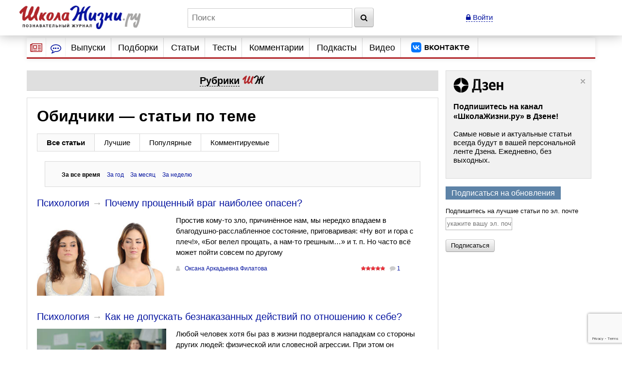

--- FILE ---
content_type: text/html; charset=utf-8
request_url: https://www.google.com/recaptcha/api2/anchor?ar=1&k=6LcD6iErAAAAALDZndoU9yg4wrytTGIQjHKiQnJa&co=aHR0cHM6Ly93d3cuc2hrb2xhemhpem5pLnJ1OjQ0Mw..&hl=en&v=N67nZn4AqZkNcbeMu4prBgzg&size=invisible&anchor-ms=20000&execute-ms=30000&cb=xf5bljm6ff0x
body_size: 49278
content:
<!DOCTYPE HTML><html dir="ltr" lang="en"><head><meta http-equiv="Content-Type" content="text/html; charset=UTF-8">
<meta http-equiv="X-UA-Compatible" content="IE=edge">
<title>reCAPTCHA</title>
<style type="text/css">
/* cyrillic-ext */
@font-face {
  font-family: 'Roboto';
  font-style: normal;
  font-weight: 400;
  font-stretch: 100%;
  src: url(//fonts.gstatic.com/s/roboto/v48/KFO7CnqEu92Fr1ME7kSn66aGLdTylUAMa3GUBHMdazTgWw.woff2) format('woff2');
  unicode-range: U+0460-052F, U+1C80-1C8A, U+20B4, U+2DE0-2DFF, U+A640-A69F, U+FE2E-FE2F;
}
/* cyrillic */
@font-face {
  font-family: 'Roboto';
  font-style: normal;
  font-weight: 400;
  font-stretch: 100%;
  src: url(//fonts.gstatic.com/s/roboto/v48/KFO7CnqEu92Fr1ME7kSn66aGLdTylUAMa3iUBHMdazTgWw.woff2) format('woff2');
  unicode-range: U+0301, U+0400-045F, U+0490-0491, U+04B0-04B1, U+2116;
}
/* greek-ext */
@font-face {
  font-family: 'Roboto';
  font-style: normal;
  font-weight: 400;
  font-stretch: 100%;
  src: url(//fonts.gstatic.com/s/roboto/v48/KFO7CnqEu92Fr1ME7kSn66aGLdTylUAMa3CUBHMdazTgWw.woff2) format('woff2');
  unicode-range: U+1F00-1FFF;
}
/* greek */
@font-face {
  font-family: 'Roboto';
  font-style: normal;
  font-weight: 400;
  font-stretch: 100%;
  src: url(//fonts.gstatic.com/s/roboto/v48/KFO7CnqEu92Fr1ME7kSn66aGLdTylUAMa3-UBHMdazTgWw.woff2) format('woff2');
  unicode-range: U+0370-0377, U+037A-037F, U+0384-038A, U+038C, U+038E-03A1, U+03A3-03FF;
}
/* math */
@font-face {
  font-family: 'Roboto';
  font-style: normal;
  font-weight: 400;
  font-stretch: 100%;
  src: url(//fonts.gstatic.com/s/roboto/v48/KFO7CnqEu92Fr1ME7kSn66aGLdTylUAMawCUBHMdazTgWw.woff2) format('woff2');
  unicode-range: U+0302-0303, U+0305, U+0307-0308, U+0310, U+0312, U+0315, U+031A, U+0326-0327, U+032C, U+032F-0330, U+0332-0333, U+0338, U+033A, U+0346, U+034D, U+0391-03A1, U+03A3-03A9, U+03B1-03C9, U+03D1, U+03D5-03D6, U+03F0-03F1, U+03F4-03F5, U+2016-2017, U+2034-2038, U+203C, U+2040, U+2043, U+2047, U+2050, U+2057, U+205F, U+2070-2071, U+2074-208E, U+2090-209C, U+20D0-20DC, U+20E1, U+20E5-20EF, U+2100-2112, U+2114-2115, U+2117-2121, U+2123-214F, U+2190, U+2192, U+2194-21AE, U+21B0-21E5, U+21F1-21F2, U+21F4-2211, U+2213-2214, U+2216-22FF, U+2308-230B, U+2310, U+2319, U+231C-2321, U+2336-237A, U+237C, U+2395, U+239B-23B7, U+23D0, U+23DC-23E1, U+2474-2475, U+25AF, U+25B3, U+25B7, U+25BD, U+25C1, U+25CA, U+25CC, U+25FB, U+266D-266F, U+27C0-27FF, U+2900-2AFF, U+2B0E-2B11, U+2B30-2B4C, U+2BFE, U+3030, U+FF5B, U+FF5D, U+1D400-1D7FF, U+1EE00-1EEFF;
}
/* symbols */
@font-face {
  font-family: 'Roboto';
  font-style: normal;
  font-weight: 400;
  font-stretch: 100%;
  src: url(//fonts.gstatic.com/s/roboto/v48/KFO7CnqEu92Fr1ME7kSn66aGLdTylUAMaxKUBHMdazTgWw.woff2) format('woff2');
  unicode-range: U+0001-000C, U+000E-001F, U+007F-009F, U+20DD-20E0, U+20E2-20E4, U+2150-218F, U+2190, U+2192, U+2194-2199, U+21AF, U+21E6-21F0, U+21F3, U+2218-2219, U+2299, U+22C4-22C6, U+2300-243F, U+2440-244A, U+2460-24FF, U+25A0-27BF, U+2800-28FF, U+2921-2922, U+2981, U+29BF, U+29EB, U+2B00-2BFF, U+4DC0-4DFF, U+FFF9-FFFB, U+10140-1018E, U+10190-1019C, U+101A0, U+101D0-101FD, U+102E0-102FB, U+10E60-10E7E, U+1D2C0-1D2D3, U+1D2E0-1D37F, U+1F000-1F0FF, U+1F100-1F1AD, U+1F1E6-1F1FF, U+1F30D-1F30F, U+1F315, U+1F31C, U+1F31E, U+1F320-1F32C, U+1F336, U+1F378, U+1F37D, U+1F382, U+1F393-1F39F, U+1F3A7-1F3A8, U+1F3AC-1F3AF, U+1F3C2, U+1F3C4-1F3C6, U+1F3CA-1F3CE, U+1F3D4-1F3E0, U+1F3ED, U+1F3F1-1F3F3, U+1F3F5-1F3F7, U+1F408, U+1F415, U+1F41F, U+1F426, U+1F43F, U+1F441-1F442, U+1F444, U+1F446-1F449, U+1F44C-1F44E, U+1F453, U+1F46A, U+1F47D, U+1F4A3, U+1F4B0, U+1F4B3, U+1F4B9, U+1F4BB, U+1F4BF, U+1F4C8-1F4CB, U+1F4D6, U+1F4DA, U+1F4DF, U+1F4E3-1F4E6, U+1F4EA-1F4ED, U+1F4F7, U+1F4F9-1F4FB, U+1F4FD-1F4FE, U+1F503, U+1F507-1F50B, U+1F50D, U+1F512-1F513, U+1F53E-1F54A, U+1F54F-1F5FA, U+1F610, U+1F650-1F67F, U+1F687, U+1F68D, U+1F691, U+1F694, U+1F698, U+1F6AD, U+1F6B2, U+1F6B9-1F6BA, U+1F6BC, U+1F6C6-1F6CF, U+1F6D3-1F6D7, U+1F6E0-1F6EA, U+1F6F0-1F6F3, U+1F6F7-1F6FC, U+1F700-1F7FF, U+1F800-1F80B, U+1F810-1F847, U+1F850-1F859, U+1F860-1F887, U+1F890-1F8AD, U+1F8B0-1F8BB, U+1F8C0-1F8C1, U+1F900-1F90B, U+1F93B, U+1F946, U+1F984, U+1F996, U+1F9E9, U+1FA00-1FA6F, U+1FA70-1FA7C, U+1FA80-1FA89, U+1FA8F-1FAC6, U+1FACE-1FADC, U+1FADF-1FAE9, U+1FAF0-1FAF8, U+1FB00-1FBFF;
}
/* vietnamese */
@font-face {
  font-family: 'Roboto';
  font-style: normal;
  font-weight: 400;
  font-stretch: 100%;
  src: url(//fonts.gstatic.com/s/roboto/v48/KFO7CnqEu92Fr1ME7kSn66aGLdTylUAMa3OUBHMdazTgWw.woff2) format('woff2');
  unicode-range: U+0102-0103, U+0110-0111, U+0128-0129, U+0168-0169, U+01A0-01A1, U+01AF-01B0, U+0300-0301, U+0303-0304, U+0308-0309, U+0323, U+0329, U+1EA0-1EF9, U+20AB;
}
/* latin-ext */
@font-face {
  font-family: 'Roboto';
  font-style: normal;
  font-weight: 400;
  font-stretch: 100%;
  src: url(//fonts.gstatic.com/s/roboto/v48/KFO7CnqEu92Fr1ME7kSn66aGLdTylUAMa3KUBHMdazTgWw.woff2) format('woff2');
  unicode-range: U+0100-02BA, U+02BD-02C5, U+02C7-02CC, U+02CE-02D7, U+02DD-02FF, U+0304, U+0308, U+0329, U+1D00-1DBF, U+1E00-1E9F, U+1EF2-1EFF, U+2020, U+20A0-20AB, U+20AD-20C0, U+2113, U+2C60-2C7F, U+A720-A7FF;
}
/* latin */
@font-face {
  font-family: 'Roboto';
  font-style: normal;
  font-weight: 400;
  font-stretch: 100%;
  src: url(//fonts.gstatic.com/s/roboto/v48/KFO7CnqEu92Fr1ME7kSn66aGLdTylUAMa3yUBHMdazQ.woff2) format('woff2');
  unicode-range: U+0000-00FF, U+0131, U+0152-0153, U+02BB-02BC, U+02C6, U+02DA, U+02DC, U+0304, U+0308, U+0329, U+2000-206F, U+20AC, U+2122, U+2191, U+2193, U+2212, U+2215, U+FEFF, U+FFFD;
}
/* cyrillic-ext */
@font-face {
  font-family: 'Roboto';
  font-style: normal;
  font-weight: 500;
  font-stretch: 100%;
  src: url(//fonts.gstatic.com/s/roboto/v48/KFO7CnqEu92Fr1ME7kSn66aGLdTylUAMa3GUBHMdazTgWw.woff2) format('woff2');
  unicode-range: U+0460-052F, U+1C80-1C8A, U+20B4, U+2DE0-2DFF, U+A640-A69F, U+FE2E-FE2F;
}
/* cyrillic */
@font-face {
  font-family: 'Roboto';
  font-style: normal;
  font-weight: 500;
  font-stretch: 100%;
  src: url(//fonts.gstatic.com/s/roboto/v48/KFO7CnqEu92Fr1ME7kSn66aGLdTylUAMa3iUBHMdazTgWw.woff2) format('woff2');
  unicode-range: U+0301, U+0400-045F, U+0490-0491, U+04B0-04B1, U+2116;
}
/* greek-ext */
@font-face {
  font-family: 'Roboto';
  font-style: normal;
  font-weight: 500;
  font-stretch: 100%;
  src: url(//fonts.gstatic.com/s/roboto/v48/KFO7CnqEu92Fr1ME7kSn66aGLdTylUAMa3CUBHMdazTgWw.woff2) format('woff2');
  unicode-range: U+1F00-1FFF;
}
/* greek */
@font-face {
  font-family: 'Roboto';
  font-style: normal;
  font-weight: 500;
  font-stretch: 100%;
  src: url(//fonts.gstatic.com/s/roboto/v48/KFO7CnqEu92Fr1ME7kSn66aGLdTylUAMa3-UBHMdazTgWw.woff2) format('woff2');
  unicode-range: U+0370-0377, U+037A-037F, U+0384-038A, U+038C, U+038E-03A1, U+03A3-03FF;
}
/* math */
@font-face {
  font-family: 'Roboto';
  font-style: normal;
  font-weight: 500;
  font-stretch: 100%;
  src: url(//fonts.gstatic.com/s/roboto/v48/KFO7CnqEu92Fr1ME7kSn66aGLdTylUAMawCUBHMdazTgWw.woff2) format('woff2');
  unicode-range: U+0302-0303, U+0305, U+0307-0308, U+0310, U+0312, U+0315, U+031A, U+0326-0327, U+032C, U+032F-0330, U+0332-0333, U+0338, U+033A, U+0346, U+034D, U+0391-03A1, U+03A3-03A9, U+03B1-03C9, U+03D1, U+03D5-03D6, U+03F0-03F1, U+03F4-03F5, U+2016-2017, U+2034-2038, U+203C, U+2040, U+2043, U+2047, U+2050, U+2057, U+205F, U+2070-2071, U+2074-208E, U+2090-209C, U+20D0-20DC, U+20E1, U+20E5-20EF, U+2100-2112, U+2114-2115, U+2117-2121, U+2123-214F, U+2190, U+2192, U+2194-21AE, U+21B0-21E5, U+21F1-21F2, U+21F4-2211, U+2213-2214, U+2216-22FF, U+2308-230B, U+2310, U+2319, U+231C-2321, U+2336-237A, U+237C, U+2395, U+239B-23B7, U+23D0, U+23DC-23E1, U+2474-2475, U+25AF, U+25B3, U+25B7, U+25BD, U+25C1, U+25CA, U+25CC, U+25FB, U+266D-266F, U+27C0-27FF, U+2900-2AFF, U+2B0E-2B11, U+2B30-2B4C, U+2BFE, U+3030, U+FF5B, U+FF5D, U+1D400-1D7FF, U+1EE00-1EEFF;
}
/* symbols */
@font-face {
  font-family: 'Roboto';
  font-style: normal;
  font-weight: 500;
  font-stretch: 100%;
  src: url(//fonts.gstatic.com/s/roboto/v48/KFO7CnqEu92Fr1ME7kSn66aGLdTylUAMaxKUBHMdazTgWw.woff2) format('woff2');
  unicode-range: U+0001-000C, U+000E-001F, U+007F-009F, U+20DD-20E0, U+20E2-20E4, U+2150-218F, U+2190, U+2192, U+2194-2199, U+21AF, U+21E6-21F0, U+21F3, U+2218-2219, U+2299, U+22C4-22C6, U+2300-243F, U+2440-244A, U+2460-24FF, U+25A0-27BF, U+2800-28FF, U+2921-2922, U+2981, U+29BF, U+29EB, U+2B00-2BFF, U+4DC0-4DFF, U+FFF9-FFFB, U+10140-1018E, U+10190-1019C, U+101A0, U+101D0-101FD, U+102E0-102FB, U+10E60-10E7E, U+1D2C0-1D2D3, U+1D2E0-1D37F, U+1F000-1F0FF, U+1F100-1F1AD, U+1F1E6-1F1FF, U+1F30D-1F30F, U+1F315, U+1F31C, U+1F31E, U+1F320-1F32C, U+1F336, U+1F378, U+1F37D, U+1F382, U+1F393-1F39F, U+1F3A7-1F3A8, U+1F3AC-1F3AF, U+1F3C2, U+1F3C4-1F3C6, U+1F3CA-1F3CE, U+1F3D4-1F3E0, U+1F3ED, U+1F3F1-1F3F3, U+1F3F5-1F3F7, U+1F408, U+1F415, U+1F41F, U+1F426, U+1F43F, U+1F441-1F442, U+1F444, U+1F446-1F449, U+1F44C-1F44E, U+1F453, U+1F46A, U+1F47D, U+1F4A3, U+1F4B0, U+1F4B3, U+1F4B9, U+1F4BB, U+1F4BF, U+1F4C8-1F4CB, U+1F4D6, U+1F4DA, U+1F4DF, U+1F4E3-1F4E6, U+1F4EA-1F4ED, U+1F4F7, U+1F4F9-1F4FB, U+1F4FD-1F4FE, U+1F503, U+1F507-1F50B, U+1F50D, U+1F512-1F513, U+1F53E-1F54A, U+1F54F-1F5FA, U+1F610, U+1F650-1F67F, U+1F687, U+1F68D, U+1F691, U+1F694, U+1F698, U+1F6AD, U+1F6B2, U+1F6B9-1F6BA, U+1F6BC, U+1F6C6-1F6CF, U+1F6D3-1F6D7, U+1F6E0-1F6EA, U+1F6F0-1F6F3, U+1F6F7-1F6FC, U+1F700-1F7FF, U+1F800-1F80B, U+1F810-1F847, U+1F850-1F859, U+1F860-1F887, U+1F890-1F8AD, U+1F8B0-1F8BB, U+1F8C0-1F8C1, U+1F900-1F90B, U+1F93B, U+1F946, U+1F984, U+1F996, U+1F9E9, U+1FA00-1FA6F, U+1FA70-1FA7C, U+1FA80-1FA89, U+1FA8F-1FAC6, U+1FACE-1FADC, U+1FADF-1FAE9, U+1FAF0-1FAF8, U+1FB00-1FBFF;
}
/* vietnamese */
@font-face {
  font-family: 'Roboto';
  font-style: normal;
  font-weight: 500;
  font-stretch: 100%;
  src: url(//fonts.gstatic.com/s/roboto/v48/KFO7CnqEu92Fr1ME7kSn66aGLdTylUAMa3OUBHMdazTgWw.woff2) format('woff2');
  unicode-range: U+0102-0103, U+0110-0111, U+0128-0129, U+0168-0169, U+01A0-01A1, U+01AF-01B0, U+0300-0301, U+0303-0304, U+0308-0309, U+0323, U+0329, U+1EA0-1EF9, U+20AB;
}
/* latin-ext */
@font-face {
  font-family: 'Roboto';
  font-style: normal;
  font-weight: 500;
  font-stretch: 100%;
  src: url(//fonts.gstatic.com/s/roboto/v48/KFO7CnqEu92Fr1ME7kSn66aGLdTylUAMa3KUBHMdazTgWw.woff2) format('woff2');
  unicode-range: U+0100-02BA, U+02BD-02C5, U+02C7-02CC, U+02CE-02D7, U+02DD-02FF, U+0304, U+0308, U+0329, U+1D00-1DBF, U+1E00-1E9F, U+1EF2-1EFF, U+2020, U+20A0-20AB, U+20AD-20C0, U+2113, U+2C60-2C7F, U+A720-A7FF;
}
/* latin */
@font-face {
  font-family: 'Roboto';
  font-style: normal;
  font-weight: 500;
  font-stretch: 100%;
  src: url(//fonts.gstatic.com/s/roboto/v48/KFO7CnqEu92Fr1ME7kSn66aGLdTylUAMa3yUBHMdazQ.woff2) format('woff2');
  unicode-range: U+0000-00FF, U+0131, U+0152-0153, U+02BB-02BC, U+02C6, U+02DA, U+02DC, U+0304, U+0308, U+0329, U+2000-206F, U+20AC, U+2122, U+2191, U+2193, U+2212, U+2215, U+FEFF, U+FFFD;
}
/* cyrillic-ext */
@font-face {
  font-family: 'Roboto';
  font-style: normal;
  font-weight: 900;
  font-stretch: 100%;
  src: url(//fonts.gstatic.com/s/roboto/v48/KFO7CnqEu92Fr1ME7kSn66aGLdTylUAMa3GUBHMdazTgWw.woff2) format('woff2');
  unicode-range: U+0460-052F, U+1C80-1C8A, U+20B4, U+2DE0-2DFF, U+A640-A69F, U+FE2E-FE2F;
}
/* cyrillic */
@font-face {
  font-family: 'Roboto';
  font-style: normal;
  font-weight: 900;
  font-stretch: 100%;
  src: url(//fonts.gstatic.com/s/roboto/v48/KFO7CnqEu92Fr1ME7kSn66aGLdTylUAMa3iUBHMdazTgWw.woff2) format('woff2');
  unicode-range: U+0301, U+0400-045F, U+0490-0491, U+04B0-04B1, U+2116;
}
/* greek-ext */
@font-face {
  font-family: 'Roboto';
  font-style: normal;
  font-weight: 900;
  font-stretch: 100%;
  src: url(//fonts.gstatic.com/s/roboto/v48/KFO7CnqEu92Fr1ME7kSn66aGLdTylUAMa3CUBHMdazTgWw.woff2) format('woff2');
  unicode-range: U+1F00-1FFF;
}
/* greek */
@font-face {
  font-family: 'Roboto';
  font-style: normal;
  font-weight: 900;
  font-stretch: 100%;
  src: url(//fonts.gstatic.com/s/roboto/v48/KFO7CnqEu92Fr1ME7kSn66aGLdTylUAMa3-UBHMdazTgWw.woff2) format('woff2');
  unicode-range: U+0370-0377, U+037A-037F, U+0384-038A, U+038C, U+038E-03A1, U+03A3-03FF;
}
/* math */
@font-face {
  font-family: 'Roboto';
  font-style: normal;
  font-weight: 900;
  font-stretch: 100%;
  src: url(//fonts.gstatic.com/s/roboto/v48/KFO7CnqEu92Fr1ME7kSn66aGLdTylUAMawCUBHMdazTgWw.woff2) format('woff2');
  unicode-range: U+0302-0303, U+0305, U+0307-0308, U+0310, U+0312, U+0315, U+031A, U+0326-0327, U+032C, U+032F-0330, U+0332-0333, U+0338, U+033A, U+0346, U+034D, U+0391-03A1, U+03A3-03A9, U+03B1-03C9, U+03D1, U+03D5-03D6, U+03F0-03F1, U+03F4-03F5, U+2016-2017, U+2034-2038, U+203C, U+2040, U+2043, U+2047, U+2050, U+2057, U+205F, U+2070-2071, U+2074-208E, U+2090-209C, U+20D0-20DC, U+20E1, U+20E5-20EF, U+2100-2112, U+2114-2115, U+2117-2121, U+2123-214F, U+2190, U+2192, U+2194-21AE, U+21B0-21E5, U+21F1-21F2, U+21F4-2211, U+2213-2214, U+2216-22FF, U+2308-230B, U+2310, U+2319, U+231C-2321, U+2336-237A, U+237C, U+2395, U+239B-23B7, U+23D0, U+23DC-23E1, U+2474-2475, U+25AF, U+25B3, U+25B7, U+25BD, U+25C1, U+25CA, U+25CC, U+25FB, U+266D-266F, U+27C0-27FF, U+2900-2AFF, U+2B0E-2B11, U+2B30-2B4C, U+2BFE, U+3030, U+FF5B, U+FF5D, U+1D400-1D7FF, U+1EE00-1EEFF;
}
/* symbols */
@font-face {
  font-family: 'Roboto';
  font-style: normal;
  font-weight: 900;
  font-stretch: 100%;
  src: url(//fonts.gstatic.com/s/roboto/v48/KFO7CnqEu92Fr1ME7kSn66aGLdTylUAMaxKUBHMdazTgWw.woff2) format('woff2');
  unicode-range: U+0001-000C, U+000E-001F, U+007F-009F, U+20DD-20E0, U+20E2-20E4, U+2150-218F, U+2190, U+2192, U+2194-2199, U+21AF, U+21E6-21F0, U+21F3, U+2218-2219, U+2299, U+22C4-22C6, U+2300-243F, U+2440-244A, U+2460-24FF, U+25A0-27BF, U+2800-28FF, U+2921-2922, U+2981, U+29BF, U+29EB, U+2B00-2BFF, U+4DC0-4DFF, U+FFF9-FFFB, U+10140-1018E, U+10190-1019C, U+101A0, U+101D0-101FD, U+102E0-102FB, U+10E60-10E7E, U+1D2C0-1D2D3, U+1D2E0-1D37F, U+1F000-1F0FF, U+1F100-1F1AD, U+1F1E6-1F1FF, U+1F30D-1F30F, U+1F315, U+1F31C, U+1F31E, U+1F320-1F32C, U+1F336, U+1F378, U+1F37D, U+1F382, U+1F393-1F39F, U+1F3A7-1F3A8, U+1F3AC-1F3AF, U+1F3C2, U+1F3C4-1F3C6, U+1F3CA-1F3CE, U+1F3D4-1F3E0, U+1F3ED, U+1F3F1-1F3F3, U+1F3F5-1F3F7, U+1F408, U+1F415, U+1F41F, U+1F426, U+1F43F, U+1F441-1F442, U+1F444, U+1F446-1F449, U+1F44C-1F44E, U+1F453, U+1F46A, U+1F47D, U+1F4A3, U+1F4B0, U+1F4B3, U+1F4B9, U+1F4BB, U+1F4BF, U+1F4C8-1F4CB, U+1F4D6, U+1F4DA, U+1F4DF, U+1F4E3-1F4E6, U+1F4EA-1F4ED, U+1F4F7, U+1F4F9-1F4FB, U+1F4FD-1F4FE, U+1F503, U+1F507-1F50B, U+1F50D, U+1F512-1F513, U+1F53E-1F54A, U+1F54F-1F5FA, U+1F610, U+1F650-1F67F, U+1F687, U+1F68D, U+1F691, U+1F694, U+1F698, U+1F6AD, U+1F6B2, U+1F6B9-1F6BA, U+1F6BC, U+1F6C6-1F6CF, U+1F6D3-1F6D7, U+1F6E0-1F6EA, U+1F6F0-1F6F3, U+1F6F7-1F6FC, U+1F700-1F7FF, U+1F800-1F80B, U+1F810-1F847, U+1F850-1F859, U+1F860-1F887, U+1F890-1F8AD, U+1F8B0-1F8BB, U+1F8C0-1F8C1, U+1F900-1F90B, U+1F93B, U+1F946, U+1F984, U+1F996, U+1F9E9, U+1FA00-1FA6F, U+1FA70-1FA7C, U+1FA80-1FA89, U+1FA8F-1FAC6, U+1FACE-1FADC, U+1FADF-1FAE9, U+1FAF0-1FAF8, U+1FB00-1FBFF;
}
/* vietnamese */
@font-face {
  font-family: 'Roboto';
  font-style: normal;
  font-weight: 900;
  font-stretch: 100%;
  src: url(//fonts.gstatic.com/s/roboto/v48/KFO7CnqEu92Fr1ME7kSn66aGLdTylUAMa3OUBHMdazTgWw.woff2) format('woff2');
  unicode-range: U+0102-0103, U+0110-0111, U+0128-0129, U+0168-0169, U+01A0-01A1, U+01AF-01B0, U+0300-0301, U+0303-0304, U+0308-0309, U+0323, U+0329, U+1EA0-1EF9, U+20AB;
}
/* latin-ext */
@font-face {
  font-family: 'Roboto';
  font-style: normal;
  font-weight: 900;
  font-stretch: 100%;
  src: url(//fonts.gstatic.com/s/roboto/v48/KFO7CnqEu92Fr1ME7kSn66aGLdTylUAMa3KUBHMdazTgWw.woff2) format('woff2');
  unicode-range: U+0100-02BA, U+02BD-02C5, U+02C7-02CC, U+02CE-02D7, U+02DD-02FF, U+0304, U+0308, U+0329, U+1D00-1DBF, U+1E00-1E9F, U+1EF2-1EFF, U+2020, U+20A0-20AB, U+20AD-20C0, U+2113, U+2C60-2C7F, U+A720-A7FF;
}
/* latin */
@font-face {
  font-family: 'Roboto';
  font-style: normal;
  font-weight: 900;
  font-stretch: 100%;
  src: url(//fonts.gstatic.com/s/roboto/v48/KFO7CnqEu92Fr1ME7kSn66aGLdTylUAMa3yUBHMdazQ.woff2) format('woff2');
  unicode-range: U+0000-00FF, U+0131, U+0152-0153, U+02BB-02BC, U+02C6, U+02DA, U+02DC, U+0304, U+0308, U+0329, U+2000-206F, U+20AC, U+2122, U+2191, U+2193, U+2212, U+2215, U+FEFF, U+FFFD;
}

</style>
<link rel="stylesheet" type="text/css" href="https://www.gstatic.com/recaptcha/releases/N67nZn4AqZkNcbeMu4prBgzg/styles__ltr.css">
<script nonce="KShNBXhwlicJM7YXcEscOw" type="text/javascript">window['__recaptcha_api'] = 'https://www.google.com/recaptcha/api2/';</script>
<script type="text/javascript" src="https://www.gstatic.com/recaptcha/releases/N67nZn4AqZkNcbeMu4prBgzg/recaptcha__en.js" nonce="KShNBXhwlicJM7YXcEscOw">
      
    </script></head>
<body><div id="rc-anchor-alert" class="rc-anchor-alert"></div>
<input type="hidden" id="recaptcha-token" value="[base64]">
<script type="text/javascript" nonce="KShNBXhwlicJM7YXcEscOw">
      recaptcha.anchor.Main.init("[\x22ainput\x22,[\x22bgdata\x22,\x22\x22,\[base64]/[base64]/[base64]/bmV3IHJbeF0oY1swXSk6RT09Mj9uZXcgclt4XShjWzBdLGNbMV0pOkU9PTM/bmV3IHJbeF0oY1swXSxjWzFdLGNbMl0pOkU9PTQ/[base64]/[base64]/[base64]/[base64]/[base64]/[base64]/[base64]/[base64]\x22,\[base64]\x22,\x22w4c9wpYqw6Rnw7IIwrLDosOFw7vCp8OqFsKrw7B1w5fCthEQb8OzJMKPw6LDpMKAwofDgsKFQMKzw67CryFMwqNvwq5pZh/Dk2bDhBVcUi0Gw6pPJ8O3FsK8w6lGNsKlL8Obaz4Nw77Ck8KVw4fDgGvDmA/DmlZlw7BewpNjwr7CgRdAwoPCliobGcKVwoFAwovCpcK5w5IswoIZM8KyUG/[base64]/DmCfDvFMpw6bDpMKQw4/[base64]/[base64]/w5Rzw7M7QsKxw4rCgWofw4YGPj/DtMK+w7xtw7fDgsKXcsKxWyZ+FDtwacO+wp/Ch8K5QQBsw6wfw47DoMOPw5Ezw7jDhQk+w4HCvzvCnUXClcKiwrkEwoLCuMKYwpouw77DvMO4w57DmMOyYMObC2LDmGITwq3Co8KDwoFGwrbDr8O0w7wtNxbDjcO0w78twq9SwqTCvBd5w7kVw5TDh1lKwoNsBmnCrsK8w60yHVkhwo/[base64]/DlcKgwrDDjcK4wpELRsOiw4fCo8OTw5wUYQPCgXAdCV0Bw5svw49+wofCvXrDkEk/NC3Dr8OJYWfCkAnDq8K1SBXCn8K3w4PCnMKMOG9LJFlcBcKFw61XHCvDl0plw7/DsHFIw6UEwrLDlcOXEsOTw6TDo8KOLFHChMK9CcKLwrw4wp7DrcK8I1HDm083w67DsGcdYMKmUwNFw7LCt8Kow7rDnsKCBnTCgB8EKMOrIcKMacOUw6J6BhTDusO+wqfDqsK9wr7DiMKtw7s3T8KHwrfDlMKpcwPDv8OWdMOrw6Ymwp/[base64]/DsnTChDFUUXzDmMO5YcOTbU1RwqpOSsKyw5UrTiE/[base64]/NRzCiiLDkDtjw60Hc3zDjX3ClcKAw6RYK3Mpw43Ck8Kpw6rCrsKCFiQGw4FUwrxfHgxrZMKIXhPDs8Orw5TCgMKMwoHDhMOiwrTCoGrCpsOiEnHClS4PFGMWwrjDrcO0PcKcCMKDBE3DhcKow5kuRsKALjhGCMOoEsK/Xl3Cl0zDucOiwo7DpcOdCcOdwpzDmMOww6nCnWJzw78Pw5ZIPXwYVxsDwpnDoGXCgFDCryDDgQnDj0nDswPDs8O9w4AjElXCuUZ4BMOkwrtCwo/Cp8K9wq9iw5Y3ecOqB8KgwoJCLMKAwrLCnsK3w404woR8wq08woN/QMO/woVoJzTCtgQsw4nDq1/Cj8OxwopoBVHCrDRuw7llwpszOsOJKsOMwosrw5R6w6pWwo5Xf0zDsyPChTzDglxaw4vCs8KVE8OBw7XDv8OPwqPDrMK3wq/[base64]/CqMK0e8KgK8K1VUM/U8KbG8KlF8Omw5E3wrVbYiwtfcK0w6k3N8OKwrrDvsKCw5klYRfDosO7U8OrwojDjU/DohgwwrABwrxtwpQ/CMOcQMKkw7c6XUHDmHfCoyvCvsOkTQlWST8bw6bDrEE5PMKCwoZ5wqsYwo7Do0bDrMOqccKbR8KXe8KAwos4wp4jX00jGEhRwrQPw58/w78IawTCksK3cMOgw6ZbwrrCkcKdw4/CjGwOwoDCrsKhKsKAwpHCvMKtIXLCkxrDlMKRwqfDlsK2c8OXAwzCssKlw4TDvlzCmMOXHQHCo8KzUH4/w6MQw4XDjj/Du0zCisKCw4sfAH/DoVHDtcK7Z8OQSsObecOcYh7Don10wppmYMOfAyp6Z1RiwovChsKrNEDDqcObw4/DncOhcEATezfCvMOtRcKAbSEDWnxAwp/CthV1w6/Dr8OJBgtpw7/CtMKsw7xmw5Edw5DCo3tywqgtDy1uw4LDv8KCwpfCjV/DmFVjf8K6YsOPwoTDssOhw50rBl1RbwQ1acOvSMKQE8OkEh7CpMKoesO8AsKEwpnCmT7CkwN1Q0I/w47Dn8OiOSzCrcKOAEHCqsK9YxvDtQ3DnH3DlQ7CpMOgw6MWw6HDl3RJcm3Do8KZeMKHwpdob03CpcKACWgFwoF5IXodPH8cw6/CpcOKwrB1wqbCi8OjHsKYGsK8InDDosKhM8KeAMOdw7wjfS3CncK4HMKIBsOrwrRDKWpzwovDkQodP8Ocw7PDtMKjwq0sw6PCnj49XgBcBMKeDsKkw4cqwpdgQsKyWlZzwoHCq2fDs13Cq8K9w6jDicKPwpwZwoRRFMO3wpjCjMKkX3/CujdSwovDp19Gw4scWsO2csKSLh8BwplufcOCwp7ChMKmKcORNcK8wqNnXkXCiMK0f8KDGsKEA3YEwqZtw5gNTsOxwqrClsOEwp0iUcKbNWkNwpQIwpbCkiPDqMOAw5ccw6DCt8KxD8KiKcKsQzdIwq5LJQTDv8K7JBVXw7zDqcORX8OeIg/CnVHCrSQBYsKoTMOhQcOLIcOudsOUFMKBw6nCjjPDrHvDmMKTPFvCrFfDq8Ovd8O4wpbCj8OiwrJ7w6rDuj5VG13DqcKZw5DDhWrDicKYwrlCGcOoEsO+asKjw7tswp/Di2rDuFLCtXLDnjbDsxbDucOKwr99w6HCo8OFwrRUwod4wqUow4Qmw7jDjcKseRXDum/CqyHCgcKTccOgWcKrJ8OGb8OAG8KKKyRYTAnCgsKCIcOFw7wpaQwlDMOvwr1nEMOwZsOCAMOqw47DgsOrwpA1fsOZEDzCnS/[base64]/wrjDvwPCmcOrScKWFy7CgCvCqXfDjcOTewFpw4jCqsOKw7kfZjd9wp7CqXLDn8KBWDnCnMOZw4jClsKcwrLCqMKJwp46woDCqGnCtiLCn17Dn8OkFC/DjMKFKsKuTsKvBVUxwoHCqkLDgwsIw4HCgsOwwpRRMsK6CQVZOcKawocewrjCoMOXMMKVWTh4w7DDrWPCrV8QNWTDmsOswpFww7tBwoDCmDPCmcO0ZcOkwowNGsOUU8Kiw57Dq088KsO/dEzCuRTDijA6Z8O/w6jDr0ErRsKDw6VscMOaZDTCksKBIMKHd8O/[base64]/V8K2B8O8w5LCgsOywqNGH8KvwqAQL8KGUxN8w6DCnsOmwoPDvlE/VXthVsKMwobDuGVsw5cyDsOuw7pMH8K3w7vDsjtAwo8Nw7Fmwr49w4zCoknCv8OnIi/CtRzDrMODLhnCqsO0TA3CgcOReUI4w7TCtn3CocOxfMKSBTPDo8KIw73DnsOAwoXCq0IULktAeMOxHnFTw6ZBZMOwwo1nGEp9w4nCjUIIOxBYw7LDncOpQ8KhwrZqw6Qrw5c7wpPCgXhFBWldAgopCFfDv8KwTi0ufg/DgFfCiyvDjMO1YHgVYV51U8KXwpzDsV9bJRQuwpDDo8O5Z8OPwqMocMKhYEBIYgzCkcKgIG/[base64]/DhcKEa8OEDMOxPCpOBwFdVjxZwrjCkmjCsXhwPgvCp8O+J2fDg8KXeknCpSkZZcK6YiDDgcK3woTDsH8RZcKnVMOewoQJwovDv8OHbBEDwrnCm8OOwpY1ZgfCjcKqw5xvw7bCn8OJCMOlfxVQwq7Dq8Ocw4N+w4nCgXTDmghWSMKmwrUaMWMgQ8K8UMOSwq/[base64]/DkcOCwpTCosOmwqnCksO4w6jDkl/DvsKsw7kxfGFUwoLCg8KXwrHDhw1lIhnClSVyfcOhc8O/w57Dr8Oww7Bvw70RBcO4JHDDiSnDtAPCp8KzYcK1wqJxNsK6SsOCwrDDrMOiAMOPGMKbw5DCmR0tOMK1bjnCgETDs1nDpkMyw5UcDU/DjMKnwo3DoMKRIcKMHMKeSsKLZcKLFX5fw5MQV1F7wr/CoMOONiDDrcK5DsOWwokmw6cCWsOQwr7Dg8K4JcOSAyDDlcKlPgxOa07CoUsUw70zwpHDk8KxaMKuQcKzwq92wr0wBFd9MQnDr8OAwoTDosK6H3FEDMKJKScXw6dvH3J3A8OiasOyCwHChj/[base64]/Dt8OIw4HCp8ODwrzCuwnCknM8XcOqwq7CscO1RMKww6R0woDDi8KmwqhxwrUbw7UWCMOTwrBFWMOywoM0w6dES8Knwqtpw6/Dm0V0w5rDnMKucnbDqx9gLwXCu8OuZ8Oww6PCmMOuwrQ6Bl/[base64]/CpxLDq8KGw7xXw7taw6/[base64]/DisO6W8K8wqTDkHnCnzUjFcOBK0TCgHrCkB87QGvCocKSwqUKw491VMOffHfCi8Orw7LDqsOjXF3DiMOUwo18wr1yCABbF8O+WQtiwrXChsOgTzNoelVzOMK4FsOdNQnDtjwyVMK9PcK4c38iw4TDncKDacKew6pScFzDjz15R2rDjcOMw7zDin/CmCHDlxHCusK3Pwp1XMKuSDtLwp89w6DCp8OwIMOAacKpfnxjwqjCryotA8KxwofCr8KtG8OKw5vDt8KHGmsMHsKFL8O+wobClUzDo8KXfW7CtMOuaybDncOnTCwdwptLwqkCwr3CjxHDncO7w5AUVsOLDcKXGsKRQcOVYMOsfsO/J8OqwqsSwq4/wpQmwqxxdMKsLmvCnsKZVigEBzkNBMOQc8KzQsKpwplyGE7Co2HDqVvDkcK9woZjBQ/Cr8KVw6fCncKXwrfDt8OqwqRaRsOZYiAywrbDiMOnQzPDrWxjd8O1L0nDv8OMwrhHBsO4woFjw7nDisOVEBcpw43CmsKkOk9pw5TDjR/[base64]/CkcKzw47Dn8OIdkVHwrQVw7vDg0/CisK1wr7DkztRLUbCvcOCbVs4LsKsTT8WworDhT7CgsKHEEbCnMOeNsOxw7DCtMO7wo3DvcKDwqjClmRvwr0GZcKMwpEowpFbw5/CmQ/Dl8KDVTjCrsKSbjTDmsOiS1BGDcOuZcKlwq3CmMOLw7LChlsSAw3DnMKmwrg5wqbDuhrDpMKSw5fCp8KuwrYUw4LCvcKxfTjCih1aJWLDgTB3wolGNFXCoDPCu8K1OGLDgMK+w5dELyQEJ8OaKMK/w6vDu8KpwqjCkHcLZHbCrsOHeMOdwqpIdiDCkMKZwrvDthg/Q0nDscOIX8OTwpzClAd4wpl6woXChsODfMO+w4HCpAPChww3w7DDnhl8wpbDh8OswqTCocKzTsO9wrvDnkLCtkrChWRlw43DiHLDqcKXEnMJQ8O8w4bDkyJ8ZDLDm8OuTsK3wp3DgTbDlMOpKcKKDXEWTcOZd8Kjags8HcOUc8K+w4LDm8KOwq/CuQxrw6VFw4PDscOdOcKID8KgCcOmO8OsfMKTw5HDn3jCqk/[base64]/[base64]/w6jCq8OxwpNMw7zCo8KJJcOYY3BTBsKsPxxqY37CgcOCw6kEwrjCqwnDt8KAJMKiw7k7GcKQw5DCkcOBTnLDix7CiMKGXMKTwpPCjibDvycmE8KTdMKdwojCsWLDrMKYwoDDvcK9wosUHgXCmMOAPzElb8K5wrwdw6FgwqjCuVAbwosewpDCvSgRU1k8O3/CjMOKUcKhdiwow6ROTcOQwohgYMKEwrYRw4jDpn1GY8KYEjZUC8OAYkjCsX7ClcODRBbDrDR9wrMUdgsdwo3DpA3Cs3ZIMRMdw6nCjGgawpFmw5Jzw5A9fsKzw43DtifDq8OqwoPCssOhw4YUfcOBwo11wqMew4VTIMO4I8O9wr/CgMO3w4jCmFHCuMOHwoDDgsOjwroBWmQUw6jCihXDtMOcZT59P8KtdAhTw7jDlcO3w5/DshJZwp5kw5Nuwp/CusKzOUsJw77CksO2fsO3w40dPwTCrMKyJA01wrFMH8KQw6DDtjvCrhbCqMOOAxXDi8O8w6jDusOkRW3CksOFw5wFZ2LCscKHwpBcwrjCplQ5bEDDhnzCpsObKB/CgcK9dQFDPMOpDcKUJcOBwoAww7HCmAZaKMKUFcOfD8KaB8OaVznDrmnCjlTDg8KgAsOTNcKZw6Z6eMKuSsO0wqoPwpg/[base64]/AAgSckUeZhEAEinCvsOUIV1Vw4fDksKKw6zDpsOEw61Pwr7CqsOUw6rDosOTDUV2w6JxXMOKw4rDswHDosOhw7QHwoh/HcOwAcKEclDDo8KOwrjCo2AdVA5sw64NVMK4w5zCp8KieWtZw61OJ8O5dGfDp8KWwrhkAcODXgvDjcOWJ8KfLFsNY8KKVwcJASsZwo/[base64]/[base64]/[base64]/[base64]/w4t/woJXKUcTw7XDqMKOUhJnw4BVRRR1DMK2RcOqwoEtc1XDg8OsJErCvGoaEcOhLkjCpMO/RMKTSDwgYh3DrcKnbVFsw43ClCHCusOmJQXDjcKjJCh2w6t/wowaw7wowoZqBMOOBV3Ck8K7GcODb0FHwpPDmSvCmsOtwpV3w50GYsOdw4FCw4dgwo/DlcOowqU0M3FRw6vDisKbXMK+Z0jCshBRwrDCrcK7w7I6Jjktw53DqcOwaExDwq/DucKsZMO2w7jCj0J6fnXDo8OSd8K6w5LDuijCgsONwr/CmcOFdndXU8Kxw4sAwr/CnsKdwoHCpAfDkcKvwrYcesODwqVBEMKGwrZ7L8KzG8KEw5ZlacKiOcOaw5LDrnUmw4tswqgHwpMuRMORw69Pw5g6w6UZwrjCssONwrBYElHDtMKfw5sRR8Kmw507wqsrw6rCnkjCrk1IwpLDqsOFw6A5w7U3acK0GsK8w7fCpQ7DnG/Dh3HCnMKuAcOyQ8K7FcKQBsO6wopdw6zCp8KJw4TDvsOBw7XDhsOCSjsrw7t/[base64]/[base64]/ChcKzwqrDl8KGS8Onw6hgw4XDrcKXwpBcw7rDtcKdQ8OIwpUIRcOHVjhWw4XCmcKtwpElPWvDhH/DtA5HVHxJwovCmcK/wofDrcKCCMKqwoDDmhM+acKGw6piwobCmsOpFkrClsKhw4jCqRMFw6fCgkNTwrsbLMK2w70GBcObRsKTLMOVfcO7w4/DlALCgsOITyoyAEbCtMOgdsKNNlU0Rlouw65WwqUwVcOrw7kQURVVH8OaYMO8w5PDrDvCm8O+wrjCuxzDljfDpMOMGcOxwoFtWcKAW8KHVBHDlsKRwpHDq3sEwqDDgMKaABnDusK5wqjDjiLDtcKRT0gaw4xBFcO3wo41w5TDuCPDoTMCJsOiwoQ/Y8OzWlLCsh4Tw6nDo8OTG8KRwovCuHnDocO9OBPCmSnDncOSPcOgXsOJwoHDocKbIcOKw63CpcKuw5zDhDnDnsOyK2EOTwzChXljwoZAwoQ3w5XCkCdRC8K5IsKoFcO/wrN3SsOrwqTDu8KLK0DCvsK3wrVIdsKCPElrwrZKOcOfYDYVdHMLw618Zxt/FsOBEsOlFMOmwrPDm8Kqw5pqw4NqfsO/wqY5UFpEw4TDtGc9RsO/XEFRwo/DvcKgwr98w4bDhMKERMOWw5LDpQzCqcOvBcOdw5fDtR/CrB/Dm8KYwqhGwozCl3vCk8KIDcOMHFfCl8O4WMKDdMO5w7kwwql1w7dYSFzCjXTCgTbDicO6C19PCCPCnlIrwrN+bwTCvcKjZwMSFMKfw6JswrHCv1jDtcKLw4kkw5nDksOdwo17KcO7w5F6wrvCosOQL3zCkyXCjcOmwpVuRRHCgsOjIz3DtsOJVcKwYSZSKcKjwo/[base64]/XMKEwqwNw5kcPcOQNcOVQcK8wqoxLsOKJsOxEMOKwpzDk8OMSx0yZQ5sLRxywrJmwrLDucKYZcObQxDDh8KNUn8/WsO8AcOBwoLCscKgRENMwrrCj1XDnlvCocOuwp/DmhpZw7ASKj/CuUHDhsKNwr9mLjA+Ix7DiwXCuATCmsK1VcKtwp7Cr3UswobDlsKGTsKQJsO3wopAM8OMPGMIKsOXw4FzIR06WMO7woMLHG15wqDDo3MowpnDv8KeBcOFUHHDlGN5YVnDill3X8OocsKEJsOzw6nDqcKdNC8cWMKqTW/DucKcwrpJJFQ8YMOuEBVew7LCksKjbsOxAsKVw7nCv8KkOcKQQ8OHw5jCpsKhw6lNw63DuCs2QQ8AX8KIDsOnSlHDvsK5wpFXHWUhw7bCicOgHsKTIHPCq8K/bGBpwp4AVcOfLsKbwoQzw7oqKsOlw49kwpwzwonDg8OwZBkCB8O/TWvCvXPCocOKwo1Mwps7wpBgw5DDjMKKw5fCtn/CsDvDk8OMM8OOGCFrUlTDhQ3Ch8KoEmNyOD5LAUXCpSx/V1MJw4HCvMKCJsOOMgsQw7rDi3rDnijCpMOlw6/CoR85NcOawosGD8KwHw3ChmDCscKPwrohwr7DqG3Du8KDb2U6w5fDtcONYMOJK8OAwp3DpE3CtzM4UFrCgMO6wrrDvcKjPXTDl8OHworCp1hFamvCqcK9BMK9I0vDlcO/KsO0HlXDoMOCBcKrQQPDlsKgKcO4w5cvw7NBw6LCqsOvRsKLw5Inw7RsW2fCj8ObZMKrwq/CssOnwqNiw7TCj8O7S30WwoDDn8O5wq9Xw5vDlMK8w4s5wqDCr3nDmEd2axJZw70wwonCt03ChgLCvmhyQWwEP8OhMMOnw7bCuh/DmlDCs8OYLgIqZcKlASkjw4dKfEBbw7UwwpbCpMOGw5jDp8OnDhpyw5nDk8O3w4c4VMKCZwvDncObw5ZGw5UqZCLCgcOIAxQHDwfDvnLCkCIRwoULw5s8YsOwwrN/YsOrw64BfsOAw6saPnc5ORVMwrHCmhYIUnDCiV0zDsKWCHYHD315fjx6PsOMw7jCqcKDw6t1w6cpbMK6M8OrwqRRwp/ClMOPGDkEEQzDgsODw6d0ZcOawrXCn1N8w4TDvEDCi8KoC8KAwrNPKHYfKg9CwpFCWgzDvsKNOMOLR8KkbcOuwpzDqsOCUHR9CznCisOISG3CpmDDnUo2w4dGQsOxwp1Zw4jClwxpw5nDjcKAwrJ8EcOKwoHCg33Dl8KPw5pyLAQLw6/Ci8OBwrHCkhQuW0EuLEvCi8K+wqHDosOSwoZQwrgNw6/CnsKDw5VWcAXClEfDoEh7VFXDncKMIsKDCW55w6fChGpgTibClsKiwoQUT8OzbhZdH0AKwpgywo3Cu8Okw4LDhjwHw6bChMONwpXCtBMjABwawq7DsV8EwpxBF8OkRcOwekpsw5rDhsKdWCdlOh/Do8KHGizCisOEKitOZF5xw7l1AmPDh8KTecKCwoFxwonDt8K/XRHCvmUnKh5cEcO4wr/DkVzDrcOtwp0XCGlMwoA0BsKRfcOZwrNNeEs+a8KJwokPPHUhCEvDjEDDoMKTYsKTwoUKwqQ7bsOPw7RoMMOhwolZASzDl8KifMOJw4PDl8OiwoHCjDHDvMO0w5B3GsOiWsORJibCuy/CtsKyHGLDqMKsG8K6Hm7DjMO7Ojsvw5HClMKzBsOfMWjDqXzDs8K8wqLChUE9OVoZwps6wr0mw7LCtXXDo8KwwpXCgj8qIEAKwrMgVRA4e2/[base64]/Dt8O+P8KoesOfwotNwpPDpcK8w5EFwpDDjcOKEXfCkUo3wpfDi1PCumnCpsKCwoUcwpLCoELCkg1kK8OOw7HDhcOgWB/DjcOpwqMLwovCgCXCqsKHesOJwqTCgcKRwr1zQcOoGMO2wqTDvRDCp8KhwrnCoE/Cgj0qYMK7T8KOcsOiw6V+wpfDrwswHsO1w5vCgnogC8OiwqHDicO7JsK3w63DmcOmw51baFdqwpQvLMKow5jCrQcww6jDiFfCjkHDvsK0w5BMb8KuwqxkED99w5/Dkkdof1ExZMOURsKGZ1fCkErCnCgjLDNXw63CgEFKJcKpOcODUj7Dt09lEsKfw4kIbsO5wqhkVcK/wrHCvXkMXA56HT1eLcKMw7PDgsKZR8Krwottw4DCpB/CtChXwo/CsXrCj8KQwrsuwrfCkGPDqEwlwolhw63DvgQXwoZhw5/[base64]/CnsOaw4sLJ0LCjmLCuMKmBsOETVrCiTVDwps3AVDCk8OxTsOJRlpVTcK1KUJ/woczw5/ClsO7TAnCqWllw7rDrcOQwo0WwrnDqcO9worDsULDpBpIwrHChMKmwoMcNHhtw7lIw6gmw73CnlRnckHCuxfDuxJMACwwCsO0aUEtwplsNSVZXwbDnFp4wo7DosKmw5MzFg7DkWp1wogyw6XCnAxDXsKYdBd/w696L8OXw78Xw5HCvnorwqzDo8KaMBjCtSfDhX9gwqwnEcKgw74ewrDCnMOww4/CphlEb8KCD8OvNTHDgALDvcKFwqRITcOiw7I2SMOfw6lpwqVXf8KLBGbCjW/Cm8KKBQM5w7sxHy/CuwJcwqfCk8OqYcOUXcO+CsKFw5XCscOjwrxVw4dTXQTCmmIlQiFuwqRgWcKOwr8LwovDqDAeA8OTAnhYAcOMwqTDkAxywoJVKV/DhSrCuSzDs2PDlsOKK8KzwoQ5S2Brw7VSw41UwrpPSVHCnMO/QTLDkTAZVMKRw6nDpT5bVy/[base64]/Cm8ODw6kyaMKMw73Cqk3DmWEmw7ozwoN4wqPCmw8cw7zDribCgsKfY3ZREHouwrzDjkBowolnKDNoRTVRw7JKw4fCg0HDjWLCtwhgw6wKw5Myw7BwacKeAX/DmFjDtcK6wr5zNHgrwoPCpml2QMOkTcO/BcO2MF00H8KzJRNswrIwwo91VcKbwr/CnMKfScKjw6rDkUxPGXXCt3fDpcKqRHXDh8OqcAZzA8Kxwo4KJRvChR/ChGXDusKNVSTCpsOhwqciFUEcDEHDngLCk8O0Iz1SwqkMIyjCvsKuw4hHw6YfRsKHwpEow47CmsK5w4hKbm4jDEnDkMKxPE7CusKSwq/CusOGw6kdJ8KJTnJeaUHDg8OTwpZIMnzDocOkwopFQw5gwpU7OWHDpAPCiFcdwpTDijHDo8KwHMKLwo4rw5tXBSUVfDhbw6jDsAtqw6rCuwLCiApkWGrCkMO/MkbCiMOLG8Olw5pHw5rClzZ+w4Maw7F4wqLCsMOFRjzCksKDw4vChyzDsMOmwojDvcKVVcOSw6HDujdqPMOSw6YgKHYDw5nDgz/DjzoeBU7ClwzCiklcOMO4DR06wpAUw7Rwwr7CjwLDkgfClcOMfSxibsO9c0DDrVUvHkwswqPDuMOtMyk5CsKXBcK4woEOw6TDtMKFw6NAPnYOZQ0sDsOWL8OuQ8OrJg7Dl0XDiHzCkmReHjgiwrFnR1vDqUMJA8KLwqcSScKsw5VAwohOw5nCnsKXwpvDlhzDq2/CqThbw4d2wqfDjcOMw4nChBUswo/DlW7CkcKow6Biw6jClmrCmzdVN0ZcPU3CrcK7wqxfwonDgALDoMOuwqs2w6rDsMKxFcKZCcO5NxzCoXA7w4/Cj8OQwpPDj8OMTcKqLmUNw7RkHxrClMKwwotbwp/Dnn/DkTTCv8O1XsK+w5lFwokLQHDCpxzDjiNOWSTCnkfCoMK0RDzDv3Jcw6rDgMOGwr7CvTZXw6B/VWrCjitZw6DDksOHBMOuQwgbPGrChA3CtMOhwqDDr8OpwqrDu8ORw5B1w6vCpcOnah8gw41EwrzCuWnDpcORw49gYMORw7QQJcKFw6Zaw4BXInnDjcKrH8KudcKFwr/Dk8O2w6J1WlV9w6jDrkhsYF3Cj8OHFRBhwpTDrsK8wokbVsK2PWJBBcKxAcOjwrzCuMK+DsOawrvDo8OvZ8KGA8KxWCFHwrBJRxU3eMOhEnJwdhvClcK5w7UAcUlEN8KwwpjCsCoBHztWHsK/w4TCg8OpwrLDicKuDcOlw5zDtMKSTF7CtcKCw4HCn8KUw5NbJsO5wonCpULDoTjCqsKEw7XDhCjDn3IvW3o/w4chAsOkDMKHw4V2w4Y7wrDDlMObw5Fzw6/DlWI0w7UVSsK0Ch3DtwlRw45dwrNZaRvDgwsjwotPb8OTw5QIJcOFw7BQw44IdcKeZmEcKMKeG8K+X0Uvw4tOZ2PDhsOiGMOsw67CkDnCoXvDi8Kawo7DpAZvb8ODw47CqsORXsO7wpV/wqfDlMOTSsOWYMO9w7bChMO/CBEHwq4LNsKTLcOxw63Dg8KmFCVUScKLdMKsw4IIwqvCvcOmD8KKT8K1DEHDkcKzwpR0YsKWMyFlGMOGw7tOwqwIdMOBLMOawp5EwrAzw7LDqcOdVwDDjcOuwooxKBvDpcO/AcOgeFvDrWfCkcO7SVIHBcKqGMONHigIcMObN8OgfsKaDsKLJSYYHEUBTsKILVshQgPCoEAww5sHdQ94HsO1bXzDoHBdw7ZrwqVmd2g0w5/CncKvQ3Rdwr9pw7hgw6TDpj/DoXXDtsKneRvCgX7CjMO/[base64]/CglFeYCcWw5bCih8BwozCscOlwoHDqnEewrhDOynCijBow6XDpsOJPQPCiMOwTibCrT7CvMOYw5TCv8KSwqzDk8KXElPDm8K2NCR3BcKWwpbChCU8bikVU8OWEsKYb37CiGPCssO6VRjCt8K0GMO5YsOXwpxlBcO4ZsOzLDFtMMKzwq9Lb3PDv8OmCsO1FcO/[base64]/DnsO6w7XCnzbCs8KOw6UBwrnCu8Kzw6RxUhfDjMKXcsOGAMKiT8OmHMK1dcKbbQZcQEvCpW/[base64]/CsyBuVz7Dh3rDvMOAw6BCw47DksKtN8Onwp8Mwo/ChDlIwpPDrmvClyt7w6dsw5FMPMKtTsOVBsKLwr9fwo/CrX51w63CtihNw7l0w5xNOcO1w4UAIcKKLMOKwoRPDsK5IGbCiQbCicKIw7wKHcOjwq7DrlLDgcK/VcOQOMKfwqQHERdVwrhIw7TCk8O4wpYCw6txPmYMPTDCgcKva8KLw47DpsOow51tw7sZVcKaF3/CnsK8w6TCsMKEwoRDMsOYezzCi8KlwrvCvnJYEcK1NTbDjiPCuMOsCk4Sw6F4OcObwpDCqn1+Xk5Ow47DjU/DlMOSw6XCmDXCnsKDBA7Ds1wYwqxYwrbCt0zDsMOBwqDCg8KVLGA9DcOAemksw6rDl8OiZGcLw48Mwq7CicKdZ1QXPcOVw78vecKPbnw3wpvCl8O4wp9ub8OCY8Kdw74ww70aP8OFw4suw4/DgsOPHVTCnsK6w5xCwqw/w5TDpMKce1cBP8O9H8K1OTHDoyHDtcO+wrUIwqU8wp3Cp2B9djHCgcO7wqrDpMKQw5nCtGAcI1kMw6Vtw7PDuWkhDjnCgWjDp8OAw6bCijTCgsOCTWDCtMKNaxbDocOVw6IrQcOpw57CskzDscO/[base64]/[base64]/Dh8KwXhnDk8KaakFEwrjCpzYuwpQOWmliwozDn8OVw4TDncKjWsK4wo3ChMORcsOOf8OOM8O0wpojb8OlHsKdIcOTBn3CkU7Ci07CnMOFIATCtsKHJlrDl8O/[base64]/CucOdwr/[base64]/Dk8OtWjhUw61qGB11GD7DvDV0e05ywpTDrXA7aGpaYsOhwoPDnMOawq3CulxVLgzCtsKLHMKSE8Onw6/CgjZLw7M9egDDmnQ/w5DCjgYbwr3DiyTCuMOwcMKfw6EXw5B/[base64]/[base64]/XwXCmcOWwoxWwp4LR8OFwo8iBcOTdyh4H8KWwpvDqWxbw7XCnB/[base64]/CoMKCIsOLw5vDtnF/TMOywp1Hw4ccwq5TVhUQNxEYHsKSwrfDk8KKKMOxwpXDqGV6w4nCsUZIwr1qw51tw40oacK+PMOCwplJdcOAwqZDeBdnw791HmAWw7AXL8K9wq7DtzbCjsKAwpfCvGvCkQ/CjsOhY8KTRcK1wpoSwocnM8OVwrMnXsKSwpoIw5jDgBTCoEYzQkbDrAA3W8KYwrjDlsK+Vl/CsAVkwo4Wwoouwo/[base64]/DrMOnD2V8wpHDmGnCmQDCtGnCoz3DqMOBw49Owq4Nw7xsSRrCq37Dp23DusORVAgYaMOtYmYkEkbDvmoSPiDCkiFGA8OwwqYABCNLYTDDpsOHFmNUwpvDgVHDssKnw6kNIFPDqsOLEX/DlSkWc8KGVDEWw6vDnDTDlMK+wpcJw6sPBsK6USXDqcOvwoM2XwDDpsKEOBnDucKkW8OrwrXCixciw5HDvkZPwrAjGcO0EW/CvEvCvzvDs8KNEsO4wqM5c8OnHMOFUMOAJ8OfYnzChWZZXsKZP8KWSFJ1wofDj8OUwpAvWcOqV07DtcOWw7zDs3kQdMO6woh3wpJmw4LCpXpaMsKtwqNyMMO3wrBBc2VOw7/DucKHD8KzwqPCjsKUY8KgBQHCk8O+wrVWwrzDnsO4wqPDq8KVesOJSCcjw5pTScKzYcOwcR9bwoE2Hl7DrA4raE0pw4jDlsOmwpx3w6nDjcOTQ0fCjxjCucOVHMOdw5zDmV/Cr8OpT8OVR8OVGlchwrh8QsKIFMKMKsOqw7bCuxzDiMKFwpUEZ8ODZkTDuGMIwoMbR8K4KgB7McOmwodcSAHCpGnDkCHCrg/Ci3FlwqYTwp/CnhzCjgE6wq9rwoXCjhbDv8ObX1HChFvCssOawrnCosKpEHrDrMO5w6M/[base64]/DgcOwd8OJd0d7T8KATB7CicOiTsO/w4N5QsOBbkrCmHMqW8K8wrfDsXXDtcO8FQguVRDCixFaw5BbX8Olw63DsBl8woI8wpfDow7DsHDChl3CrMKkwoVJH8KDMMK5w6xSwrDDoB/DhMK5w7fDkMKBJcK1UsOaPRorwprClSbDhDPDo1pYw613w6TClsOrw5p0KsK6c8O9w7bDpsKbWMKuwrXCgVjDtkDCoTnCjUlyw54CdsK7w695bX8twp3DhkZ4GRTCnCrCsMOFPl5rw7/ChwnDvXgaw6FawqHCk8OxwqZETMK3ZsKxT8OAw4EtwoXDgjgAfsOxKcKmw73CsMKQwqPDnsKgSMKKw4TCusONw63DucOow709w5kjEzUoYMKjw43Dp8KuQXQBSwEDw4I4KhbCscODYsOrw53CiMOww6DDv8OgPcKXAAzDmcKEFsOPXizDqsKSwqdUwpbDksOOw6/Dgh7DlHnDrsKIAwLDtlnDlX9RwpDDuMOJw541w7TCtsK0CsKZwoXCqMKEwqxWfsKFw7vDqyLDi27Duy/DsjfDnsOBCsKfwpTCn8KcwrvDrsO+w6vDk0XCn8KTG8OMeDfCucOLFcOfw7sYRRxxUsO1AMKiah1abmnDoMOFw5HCgcOuw5oow6s/EhLDtEHChGbCpcO7wqnDjXMowqB2RTNow7XDkg7CrQQkIyvDlANQwojDmC/ClsOlwp/DrBnDm8Ocw4lgw6QQwpp9w77DncKYw57CkS1JLV4oVB9PwqrDhMORw7PCk8KiwqvCiFjCvxhqTlhQP8KODWLDnQgBw6rCt8K/B8O5w4F2O8KHwqrCv8K7woolw4/DhMOtw7fDu8OmYMKVRBzDmcKKw5rCkWLDvirDnsKmwr3CqipIw7sXwqkfw6PDkMOFR1l3YlvCtMK7OS7DgcKQw6LDgD80wqTDpQ7Dv8O/w6vDhVTCsBtrCmczw5TDmmfChT9KTMOdwpgXLzDDrzNVScKJwprDjUp5w5/ChcOVZSLCsm/DqcKofMOxZD3Do8OGEzkhR3JcaW5dw5HCpQHCmRd3wqvCq3zCjVUhG8KMw73ChxrDuklQw73Dg8OUZlLCgMO5c8KfIFE7SDrDgQtgwo0jwqHCiljDnXIvwrDDlsKoRcKiKsK0w7vDqsK+w7psJsKULsK1DGrCshrDpBk1TgfCscO+w5IcICt0w6/Diyw9VzvCsm0zD8OuRl1Sw7PCow/ChQY8w64rw65gWRzCi8KGLH9WEDN6wqHDvjd+woDDtcKVXzrDvMKDw5XDkUPDpkrCvcKtw6PCvsK+w4YIbMOVwojCpWDCoVXCgi7CsmZDwrxpw6DDqjTDijoeI8KZe8KUwqIVw7ZHIVvChjRkw5x3WsO8GjVqw599wpNfwodQw7bDocO+wpjDssKewrx/[base64]/CjGvCvCTDrkDCusKjWcOmLMOXLUzDtTjDrVDDjMODwp3CscKcw789bsOiw6x3DirDhmzCtWnCpkfDrS0UfUjDgcOWw6rCvcKSwofCkWB6VFHClV5/ScKgw5PCh8KWwq/CrSrDgBAxdksDKX1GZVjDhwrCscKpwobChMKICsOawrrDgcOmYX/Dum7DkjTDscOdJ8KRwobDt8KUw5bDjsKHXhNpwqx2wrHDv1skwr/[base64]/Cl8OJw73Cn0DDtsO6H8KwL8OMY0HCi8K1PMKEEsKnTFnDkwgYKlbCrsOOaMO+w6HChsOlKMOIw6ofw7UbwoTDkEZdUAHDrW/[base64]/DkwnClMOiwpnDiMKUSsOYGCTCvsKVK8K3G0F7fEktdi/CiT9ww77CjF/DmkXCpsKwMcONeWU4CV3CjMK8wo4XXj7CqcO7wrfDp8KTw4o+AcK6wrpJa8KOPMOSfsOawrzDtMKYAV/CnBtQKngbwrEhUsORdAVEZsOswpzCjMOdwoItZcOZw53ClnB7wpDDucOkwrvDpMKnwq0qw4rCskjDpwvCmcOJwpvCpsOBw4rCnsOHwoTCqcK5b3ESEMKtw7xFwosKaXLDiFbCscKCwpvDrMOZNsOYwr/Cg8ODGWIASBMKT8K9CcOiw4XDh37CqAEUwonCk8KHw7bDvQ7DgwDDjkvCpFbCmEYywqMjw74Awo1IwpTDoGhOw6puwojCgcOPHcOPw5EFfsKHw5bDtV/Dmn5FQX15CcO8OEvCocKcwpFeGQnDlMKWMcOJf05cw5MASU95ZgYTwrVTcUgGwoUGw7lSfsORw7BSIsOzw67Diw5eT8Khw7/ChsO9SsKzPcKgdlDCpMKlwqorwplGwqNlRcK0w596w5DCrMKcEsKUKkTCvsOtw4zDhcKEXcO+B8OewoMOwp0VfGs3wpLDgMKFwp/ClSzDo8Odw7l0w6nDm3bCjjZZIMOtwoHDjzpNB2PCgxgdHcKoPcK0WMOBS1PDtA9wwqDCrMOkMmrCnHA9esOAecOEwqFFEnXCpQFiwpfCrwwEwrfDhBo7U8KfTMK/PDnCl8KrwqDCrS/[base64]/DviVpBMK/[base64]/w4HDrzTDpVhcw70dO8KcDwPCqsKmw7TCvMKPDsKhBgcrwpsjwrIKw6d4wocSQcKfEFk5LRJGZsOMSm7CjMKUw6FZwpLDnDVJwp8CwrYWwpF7bElKEU0ddcOyWifDpnHCocOiRGxXwofDj8O4w4M5wrnDlWkrfg9zw4/[base64]/b1VRw4IHwqdmwrjDgcOsw58JLVHDp8KKw4MmOwhow4d7GMKjX1XCpmYBanRYwr50X8OvScKQw6Qqw6VELsKgQSpPwphhwpfDo8KJWW8jw7HCnMKlwrzDmMORIEDDnVMqw7DDvj0Oa8OTHlUUM2TCnVHCkiA6w4w0aQVIw69uF8OWcAU5w6vDrS/Dq8KRw7ppwo7Dt8OnwrLCtz02NMK8wpTCk8KkZcKfTwfCiTbDn2LDpcOFTcKOw70ww6/[base64]/Do1s9ISNQUsKxBMOJw7IqCybDkcKXw4TCrMKcHVzDtWrCusOmDsKKJCPCh8K/[base64]/Du19cScKJQV/ClBUSB8KbwozCqsO8w4PDjsO/Fx7DrMKnwpdbw6zDnVTCtylowo7Ci0IUwq/Dn8O+eMKrw4nDosKUE2kmw5XDmBMnacO5w44pRsOAwo4VU1IsAcOTXMOvb2bDl1h/[base64]/Dp8K1wrXDvFVJAMKMwpVUUAZZE8Oswp/DkcKRwpdTSTcqw4QVw5DCmwrCgx0hRsODw7XCtybCusKbQcOSSMOuwpNuwr17TGBYwoPCmGfCjcKDAMOJwrYjw64GNcKRw79yw6DCiXtyPUUKak5YwpBwf8Kxw481w7jDv8O4w4gsw5/CvEbCi8KBwpvDrR/DlW8bw5EqJkHCtB9Kw4PDthDCsjfCjcKcw5/Ch8KdU8K/[base64]\x22],null,[\x22conf\x22,null,\x226LcD6iErAAAAALDZndoU9yg4wrytTGIQjHKiQnJa\x22,0,null,null,null,1,[21,125,63,73,95,87,41,43,42,83,102,105,109,121],[7059694,330],0,null,null,null,null,0,null,0,null,700,1,null,0,\[base64]/76lBhmnigkZhAoZnOKMAhnM8xEZ\x22,1,0,null,null,1,null,0,0,null,null,null,0],\x22https://www.shkolazhizni.ru:443\x22,null,[3,1,1],null,null,null,0,3600,[\x22https://www.google.com/intl/en/policies/privacy/\x22,\x22https://www.google.com/intl/en/policies/terms/\x22],\x22dlOp5fS3gQK3xW/EEFWwduRKmuuFKtyuKXUPxEHYO0w\\u003d\x22,0,0,null,1,1769626519602,0,0,[3,4,133,217],null,[199,214,115,130],\x22RC-HgvrMgy37nnLJw\x22,null,null,null,null,null,\x220dAFcWeA5SMTq2IDCvVr5eLLd3vDx90TyvjhclX_fjB_MMhcSiiP7BcBY1vRrZwSWsmdmT1wjN8Jd9O8brTLkpjlRPASv0L82I8Q\x22,1769709319340]");
    </script></body></html>